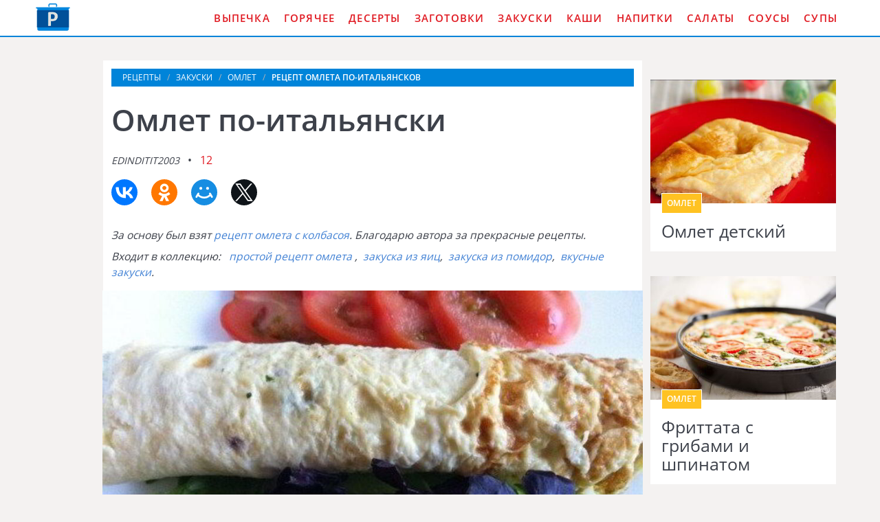

--- FILE ---
content_type: text/html; charset=UTF-8
request_url: https://domreceptum.ru/zakuski/omlet/omlet-po-italyanski
body_size: 6080
content:
<!DOCTYPE html><html lang="ru" class="has-navbar-fixed-top"><head> <meta charset="UTF-8"> <title>Омлет по-итальянски — Удивительный Рецепт Подробно, Понятно, Пошагово с Фото</title> <meta name="description" content="Удивительно подробный и понятный рецепт омлет по-итальянски с пошаговыми фото. Ингредиенты на : Яйцо куриное 1 шт. » Молоко 70 мл » Сыр фета 60 г » Свежие листья шпината 40 г » Чеснок по вкусу » Сливочное масло по вкусу » Базилик по вкусу » Помидоры 40 г » Оливковое масло по вкусу"> <meta http-equiv="X-UA-Compatible" content="IE=edge"> <meta name="viewport" content="width=device-width, initial-scale=1"> <link rel="icon" type="image/png" sizes="96x96" href="/favicon-96x96.png"> <link rel="apple-touch-icon" sizes="180x180" href="/apple-icon-180x180.png"> <link rel="icon" type="image/png" sizes="192x192" href="/android-icon-192x192.png"> <link rel="manifest" href="/manifest.json"> <meta name="msapplication-TileColor" content="#ffffff"> <meta name="msapplication-TileImage" content="/ms-icon-144x144.png"> <meta name="theme-color" content="#ffffff"> <meta property="og:title" content="Омлет по-итальянски — Удивительный Рецепт Подробно, Понятно, Пошагово с Фото"> <meta property="og:type" content="website"> <meta property="og:site_name" content="domreceptum.ru"> <meta property="og:url" content="https://domreceptum.ru/zakuski/omlet/omlet-po-italyanski"> <meta property="og:description" content="Удивительно подробный и понятный рецепт омлет по-итальянски с пошаговыми фото. Ингредиенты на : Яйцо куриное 1 шт. » Молоко 70 мл » Сыр фета 60 г » Свежие листья шпината 40 г » Чеснок по вкусу » Сливочное масло по вкусу » Базилик по вкусу » Помидоры 40 г » Оливковое масло по вкусу"> <meta property="og:image" content="https://domreceptum.ru/zakuski/omlet/omlet-po-italyanski/omlet-po-italyanski-ready0-w1200h630.jpg"> <meta name="twitter:card" content="summary_large_image"> <meta name="twitter:url" content="https://domreceptum.ru/zakuski/omlet/omlet-po-italyanski"> <meta name="twitter:title" content="Омлет по-итальянски — Удивительный Рецепт Подробно, Понятно, Пошагово с Фото"> <meta name="twitter:description" content="Удивительно подробный и понятный рецепт омлет по-итальянски с пошаговыми фото. Ингредиенты на : Яйцо куриное 1 шт. » Молоко 70 мл » Сыр фета 60 г » Свежие листья шпината 40 г » Чеснок по вкусу » Сливочное масло по вкусу » Базилик по вкусу » Помидоры"> <meta name="twitter:image" content="https://domreceptum.ru/zakuski/omlet/omlet-po-italyanski/omlet-po-italyanski-ready0-w1200h630.jpg"> <link rel="dns-prefetch" href="//fonts.googleapis.com"> <link rel="dns-prefetch" href="//counter.yadro.ru"> <link rel="dns-prefetch" href="//yastatic.net"> <link rel="dns-prefetch" href="https://cdn.kulnr.ru"> <link rel="preconnect" href="https://cdn.kulnr.ru"> <link rel="stylesheet" type="text/css" href="/styles.css"> <link rel="canonical" href="https://domreceptum.ru/zakuski/omlet/omlet-po-italyanski"></head><body><nav class="navbar is-fixed-top" role="navigation" aria-label="main navigation"> <div class="container"> <div class="navbar-brand"> <a class="navbar-item logo" href="/" title="На Главную">Как приготовить вкусную еду дома</a> <a role="button" class="navbar-burger burger" aria-label="menu" aria-expanded="false" data-target="navbarBasicExample"> <span aria-hidden="true"></span> <span aria-hidden="true"></span> <span aria-hidden="true"></span> </a> </div> <div id="navbarBasicExample" class="navbar-menu"> <div class="navbar-end"> <a class="navbar-item" href="/vypechka" title="Перейти в Раздел «Выпечка»">Выпечка</a> <a class="navbar-item" href="/goryachee" title="Перейти в Раздел «Горячее»">Горячее</a> <a class="navbar-item" href="/deserty" title="Перейти в Раздел «Десерты»">Десерты</a> <a class="navbar-item" href="/zagotovki" title="Перейти в Раздел «Заготовки»">Заготовки</a> <a class="navbar-item" href="/zakuski" title="Перейти в Раздел «Закуски»">Закуски</a> <a class="navbar-item" href="/kashi" title="Перейти в Раздел «Каши»">Каши</a> <a class="navbar-item" href="/napitki" title="Перейти в Раздел «Напитки»">Напитки</a> <a class="navbar-item" href="/salaty" title="Перейти в Раздел «Салаты»">Салаты</a> <a class="navbar-item" href="/sousy" title="Перейти в Раздел «Соусы»">Соусы</a> <a class="navbar-item" href="/supy" title="Перейти в Раздел «Супы»">Супы</a> </div> </div> </div></nav><section class="section"> <div class="container"> <div class="columns is-multiline"> <div class="column is-1 is-hidden-touch"></div> <div class="column is-8 single"> <nav class="breadcrumb" aria-label="breadcrumbs"> <ul itemscope itemtype="http://schema.org/BreadcrumbList"> <li itemprop="itemListElement" itemscope itemtype="http://schema.org/ListItem"> <a href="/" title="Перейти на Главную" itemprop="item"> <span itemprop="name">Рецепты</span> </a> <meta itemprop="position" content="1"> </li> <li itemprop="itemListElement" itemscope itemtype="http://schema.org/ListItem"> <a href="/zakuski" itemprop="item" title="Закуски"> <span itemprop="name">Закуски</span> </a> <meta itemprop="position" content="2"> </li> <li itemprop="itemListElement" itemscope itemtype="http://schema.org/ListItem"> <a href="/zakuski/omlet" itemprop="item" title="Омлет"> <span itemprop="name">Омлет</span> </a> <meta itemprop="position" content="3"> </li> <li class="is-active" itemprop="itemListElement" itemscope itemtype="http://schema.org/ListItem"> <a href="#" aria-current="page" itemprop="item"> <span itemprop="name">Рецепт омлета по-итальянсков</span> </a> <meta itemprop="position" content="4"> </li> </ul> </nav> <h1 class="title-recipe"> Омлет по-итальянски </h1> <p> <i class="user-link">edinditit2003</i> <a class="comments-link" href="#comments">12</a> </p> <div class="ya-share2 fixed-bottom-mobile" data-services="collections,vkontakte,facebook,odnoklassniki,moimir,twitter"></div> <div class="preview"> <p>За основу был взят <a href="/zakuski/omlet/omlet-s-kolbasoi">рецепт омлета с колбасоя</a>. Благодарю автора за прекрасные рецепты.</p> <p>Входит в коллекцию: &nbsp; <a href="/zakuski/omlet">простой рецепт омлета</a> , &nbsp;<a href="/zakuski/party-zakuska-iz-yaits" title="Входит в коллекцию рецептов «Закуска из яиц»">закуска из яиц</a>, &nbsp;<a href="/zakuski/party-zakuska-iz-pomidor" title="Входит в коллекцию рецептов «Закуска из помидор»">закуска из помидор</a>, &nbsp;<a href="/zakuski/party-vkusnye-zakuski" title="Входит в коллекцию рецептов «Вкусные закуски»">вкусные закуски</a>. </p> </div> <figure class="image is-5by3"> <img class="lozad" src="/zero.png" data-src="/zakuski/omlet/omlet-po-italyanski/omlet-po-italyanski-ready0-w914h533.jpg" alt="Рецепт омлета по-итальянсков"> </figure> <p class="caption">Рецепт омлета по-итальянсков</p> <div class="columns is-multiline"> <div class="column is-2 is-hidden-touch"></div> <div class="column"> <div class="note"> <p>Всегда стараюсь приготовить что-нибудь новое. Недавно пробовала <a href="/zakuski/omlet/omlet-sytny">омлет сытный</a>. Рекомендую! Может кому и пригодится.</p> </div> <div id="nehol-evihodofalahicoyiko"> <script> !(function(w,m){(w[m]||(w[m]=[]))&&w[m].push( {id:'nehol-evihodofalahicoyiko',block:'128078', site_id:'23510'} );})(window, 'mtzBlocks'); </script> </div> </div> <div class="column is-2 is-hidden-touch"></div> </div> <div class="infos-wrap"> <ul class="infos"> <li> Время: <b> 15 мин</b> </li> <li> Порций: <b>1</b> </li> <li> Калорий: <b> 330 ккал</b> </li> <li> Кухня: <b><a href="/italyanskaya-kukhnya">Итальянская</a></b> </li> <li> Рецепт: <b>Простой</b> </li> <li> Рейтинг: <div class="rated-s" title="Рейтинг рецепта 4.6 из 5"> <i style="width:92%"></i> </div> </li> </ul> </div> </div> <div class="column is-3"> <div id="lozoturew-afugahubocoxupe"> <script> !(function(w,m){(w[m]||(w[m]=[]))&&w[m].push( {id:'lozoturew-afugahubocoxupe',block:'128073', site_id:'23510'} );})(window, 'mtzBlocks'); </script> </div> <div class="columns is-multiline prev-next mt-1"> <div class="column is-full"> <div class="recipe"> <a href="/zakuski/omlet/omlet-detsky"> <figure class="image is-3by2"> <img class="lozad" src="/zero.png" alt="Омлет детский" data-src="/zakuski/omlet/omlet-detsky/omlet-detsky-ready0-w318h212.jpg"> </figure> </a> <div class="wrapper"> <p class="category-link">Омлет</p> <a class="recipe-link" href="/zakuski/omlet/omlet-detsky">Омлет детский</a> </div> </div> </div> <div class="column is-full"> <div class="recipe"> <a href="/zakuski/omlet/frittata-s-gribami-i-shpinatom"> <figure class="image is-3by2"> <img class="lozad" src="/zero.png" alt="Фриттата с грибами и шпинатом" data-src="/zakuski/omlet/frittata-s-gribami-i-shpinatom/frittata-s-gribami-i-shpinatom-ready0-w318h212.jpg"> </figure> </a> <div class="wrapper"> <p class="category-link">Омлет</p> <a class="recipe-link" href="/zakuski/omlet/frittata-s-gribami-i-shpinatom">Фриттата с грибами и шпинатом</a> </div> </div> </div> </div> </div> </div> <div class="columns is-multiline"> <div class="column is-1 is-hidden-touch"></div> <div class="column is-8 single"> <div class="columns is-multiline"> <div class="column is-4"> <h2 class="title-section">Ингредиенты:</h2> <ul class="ingredients"> <li>Яйцо куриное 1 шт.</li> <li>Молоко 70 мл</li> <li>Сыр фета 60 г</li> <li>Свежие листья шпината 40 г</li> <li>Чеснок по вкусу</li> <li>Сливочное масло по вкусу</li> <li>Базилик по вкусу</li> <li>Помидоры 40 г</li> <li>Оливковое масло по вкусу</li> </ul> </div> <div class="column"> <h2 class="title-section">Инструкция:</h2> <ol class="steps"> <li> <p>Яйца, молоко, сливочное масло смешиваем и готовим омлет (после того, как он подпечется, перевернуть на другую сторону).</p> </li> <li> <p>Разогреваем сковородку, добавляем немого оливкового масла, измельчаем чеснок и даем маслу пропитаться его запахом, добавляем шпинат.</p> </li> <li> <p>На готовый остуженный омлет выкладываем брусочком нарезанный фету и приготовленный шпинат. Скручиваем в трубочку.</p> </li> <li> <p>Гарнируем томатами и базиликом.</p> </li> </ol> </div> </div> <div id="nunamad-ekokaviwagokilawa"> <script> !(function(w,m){(w[m]||(w[m]=[]))&&w[m].push( {id:'nunamad-ekokaviwagokilawa',block:'128068', site_id:'23510'} );})(window, 'mtzBlocks'); </script> </div> <div class="columns comments" id="comments"> <div class="column is-2 is-hidden-touch"></div> <div class="column"> <h2 class="title-section">Комментарии к рецепту</h2> <div class="columns is-mobile"> <div class="column"> <div class="rated-big" title="Рейтинг рецепта 4.6 из 5"> <i style="width:92%"></i> </div> </div> <div class="column is-narrow"> <div class="title">4.6 / 5</div> </div> </div> <div class="columns is-multiline"> <div class="column is-full comment"> <img class="lozad comment-avatar" src="/zero.png" data-src="/aleksandra-urbanovich/aleksandra-urbanovich-w40h40.jpg" alt="Александра Урбанович"> <div class="comment-name">Александра Урбанович</div> <p class="comment-txt">Чудесно! <br> Впервые у меня получилось!=)) <br> Рецепт легкий и понятный! <br> Спасибо Вам! <br> Муж остался очень доволен))</p> </div> <div class="column is-full comment"> <img class="lozad comment-avatar" src="/zero.png" data-src="/hitesas/hitesas-w40h40.jpg" alt="hitesas"> <div class="comment-name">hitesas</div> <p class="comment-txt">Фантастика!!! <br> Спасибо огромное за рецепт!</p> </div> <div class="column is-full comment"> <img class="lozad comment-avatar" src="/zero.png" data-src="/ozhibko-valya/ozhibko-valya-w40h40.jpg" alt="Ожибко Валя"> <div class="comment-name">Ожибко Валя</div> <p class="comment-txt">Просто супер рецепт!!! <br> ммм…вкуснятина))</p> </div> <div class="column is-full comment"> <img class="lozad comment-avatar" src="/zero.png" data-src="/ionov-vera/ionov-vera-w40h40.jpg" alt="Ионов Вера"> <div class="comment-name">Ионов Вера</div> <p class="comment-txt">Спасибо! <br> Очень замечательный рецепт омлета по-итальянски.</p> </div> <div class="column is-full comment"> <img class="lozad comment-avatar" src="/zero.png" data-src="/idene/idene-w40h40.jpg" alt="idene"> <div class="comment-name">idene</div> <p class="comment-txt">Мое сообщение куда-то пропало, так что дублирую! <br> омлет по-итальянски — очень вкусно получилось, а главное рецепт очень простой, спасибо edinditit2003)))))</p> </div> <div class="column is-full comment"> <img class="lozad comment-avatar" src="/zero.png" data-src="/ira/ira-w40h40.jpg" alt="ira"> <div class="comment-name">ira</div> <p class="comment-txt">Зашла на сайт случайно и очень обрадовалась, когда увидела много хороших и красочных рецептов. <br> Я просто в восторге от увиденного! <br> Теперь стану Вашим постоянным читателем! <br> Спасибо Вам, за такие чудесные рецепты! <br> Супер!!!</p> </div> <div class="column is-full comment"> <img class="lozad comment-avatar" src="/zero.png" data-src="/anggi1987/anggi1987-w40h40.jpg" alt="anggi1987"> <div class="comment-name">anggi1987</div> <p class="comment-txt">Прекрасный рецепт! <br> Лучше делать омлет по-итальянски строго по рецепту и получается ну просто волшебно!</p> </div> <div class="column is-full comment"> <img class="lozad comment-avatar" src="/zero.png" data-src="/kochetova-olesya/kochetova-olesya-w40h40.jpg" alt="Кочетова Олеся"> <div class="comment-name">Кочетова Олеся</div> <p class="comment-txt">Может быть кому и пригодиться тоже <a href="/zakuski/omlet/omlet-s-brynzoi">омлет с брынзой</a>.</p> </div> <div class="column is-full comment"> <img class="lozad comment-avatar" src="/zero.png" data-src="/aryowro/aryowro-w40h40.jpg" alt="aryowro"> <div class="comment-name">aryowro</div> <p class="comment-txt">Вау! <br> Невероятная красота, этим я маму свою точно удивлю! <br> СПАСИБО ОГРОМНОЕ за ваш рецепт, спасибо, тысячу раз спасибо!:))))</p> </div> <div class="column is-full comment"> <img class="lozad comment-avatar" src="/zero.png" data-src="/roza79/roza79-w40h40.jpg" alt="roza79"> <div class="comment-name">roza79</div> <p class="comment-txt">Уж очень соблазнительно выглядит такой рецептик омлета по-итальянски</p> </div> <div class="column is-full comment"> <img class="lozad comment-avatar" src="/zero.png" data-src="/isandere1992/isandere1992-w40h40.jpg" alt="isandere1992"> <div class="comment-name">isandere1992</div> <p class="comment-txt">Вкусно как у мамы!</p> </div> <div class="column is-full comment"> <img class="lozad comment-avatar" src="/zero.png" data-src="/ksyunya-dudar/ksyunya-dudar-w40h40.jpg" alt="Ксюня Дударь"> <div class="comment-name">Ксюня Дударь</div> <p class="comment-txt">Моему мужу очень понравился, хотя он не очень любит омлет по-итальянски.</p> </div> </div> <div id="yaluhu-yeqiwolaqijoceyegi"> <script> !(function(w,m){(w[m]||(w[m]=[]))&&w[m].push( {id:'yaluhu-yeqiwolaqijoceyegi',block:'128083', site_id:'23510'} );})(window, 'mtzBlocks'); </script> </div> </div> <div class="column is-2 is-hidden-touch"></div> </div> </div> <div class="column is-3"> <div class="columns is-multiline prev-next"> <div class="column is-full"> <div class="recipe"> <a href="/zakuski/omlet/omlet-s-baklazhanami"> <figure class="image is-3by2"> <img class="lozad" src="/zero.png" alt="Омлет с баклажанами" data-src="/zakuski/omlet/omlet-s-baklazhanami/omlet-s-baklazhanami-ready0-w318h212.jpg"> </figure> </a> <div class="wrapper"> <p class="category-link">Омлет</p> <a class="recipe-link" href="/zakuski/omlet/omlet-s-baklazhanami">Омлет с баклажанами</a> </div> </div> </div> <div class="column is-full"> <div class="recipe"> <a href="/zakuski/omlet/omlet-v-ayerogrile"> <figure class="image is-3by2"> <img class="lozad" src="/zero.png" alt="Омлет в аэрогриле" data-src="/zakuski/omlet/omlet-v-ayerogrile/omlet-v-ayerogrile-ready0-w318h212.jpg"> </figure> </a> <div class="wrapper"> <p class="category-link">Омлет</p> <a class="recipe-link" href="/zakuski/omlet/omlet-v-ayerogrile">Омлет в аэрогриле</a> </div> </div> </div> </div> </div> </div> <div class="columns mt-1"> <div class="column is-12"> <div class="recipe"> <a href="/zakuski/omlet/omlet-po-turetski" title="Омлет по-турецки"> <figure class="image is-3by1"> <img class="lozad" src="/zero.png" alt="Омлет по-турецки" data-src="/zakuski/omlet/omlet-po-turetski/omlet-po-turetski-ready0-w1344h448.jpg"> </figure> </a> <div class="wrapper-absolute"> <p class="category-link">Омлет</p> <a class="recipe-link" href="/zakuski/omlet/omlet-po-turetski">Как приготовить омлет по-турецки</a> </div> </div> </div> </div> <div class="columns is-multiline mt-1"> <div class="column is-8"> <div class="recipe"> <a href="/zakuski/omlet/omlet-s-tvorogom" title="Омлет с творогом"> <figure class="image is-3by2"> <img class="lozad" src="/zero.png" alt="Омлет с творогом" data-src="/zakuski/omlet/omlet-s-tvorogom/omlet-s-tvorogom-ready0-w888h600.jpg"> </figure> </a> <div class="wrapper-absolute"> <p class="category-link">Омлет</p> <a class="recipe-link" href="/zakuski/omlet/omlet-s-tvorogom">Рецепт омлета с творогома</a> </div> </div> </div> <div class="column is-4"> <div class="columns is-multiline"> <div class="column is-full"> <div class="recipe"> <a href="/zakuski/omlet/omlet-s-brynzoi" title="Омлет с брынзой"> <figure class="image is-3by2"> <img class="lozad" src="/zero.png" alt="Омлет с брынзой" data-src="/zakuski/omlet/omlet-s-brynzoi/omlet-s-brynzoi-ready0-w432h288.jpg"> </figure> </a> <div class="wrapper-absolute"> <p class="category-link">Омлет</p> <a class="recipe-link" href="/zakuski/omlet/omlet-s-brynzoi">Омлет с брынзой</a> </div> </div> </div> <div class="column is-full"> <div class="recipe"> <a href="/zakuski/omlet/omlet-v-pakete" title="Омлет в пакете"> <figure class="image is-3by2"> <img class="lozad" src="/zero.png" alt="Омлет в пакете" data-src="/zakuski/omlet/omlet-v-pakete/omlet-v-pakete-ready0-w432h288.jpg"> </figure> </a> <div class="wrapper-absolute"> <p class="category-link">Омлет</p> <a class="recipe-link" href="/zakuski/omlet/omlet-v-pakete">Омлет в пакете</a> </div> </div> </div> </div> </div> </div> <div class="columns is-multiline"> <div class="column is-3"> <div class="recipe"> <a href="/zakuski/omlet/vareny-omlet" title="Вареный омлет"> <figure class="image is-3by2"> <img class="lozad" src="/zero.png" alt="Вареный омлет" data-src="/zakuski/omlet/vareny-omlet/vareny-omlet-ready0-w318h212.jpg"> </figure> </a> <div class="wrapper"> <p class="category-link">Омлет</p> <a class="recipe-link" href="/zakuski/omlet/vareny-omlet">Вареный омлет пошагово</a> </div> </div> </div> <div class="column is-3"> <div class="recipe"> <a href="/zakuski/omlet/pyshny-omlet" title="Пышный омлет"> <figure class="image is-3by2"> <img class="lozad" src="/zero.png" alt="Пышный омлет" data-src="/zakuski/omlet/pyshny-omlet/pyshny-omlet-ready0-w318h212.jpg"> </figure> </a> <div class="wrapper"> <p class="category-link">Омлет</p> <a class="recipe-link" href="/zakuski/omlet/pyshny-omlet">Пышный омлет с фото</a> </div> </div> </div> <div class="column is-3"> <div class="recipe"> <a href="/zakuski/omlet/syrny-omlet" title="Сырный омлет"> <figure class="image is-3by2"> <img class="lozad" src="/zero.png" alt="Сырный омлет" data-src="/zakuski/omlet/syrny-omlet/syrny-omlet-ready0-w318h212.jpg"> </figure> </a> <div class="wrapper"> <p class="category-link">Омлет</p> <a class="recipe-link" href="/zakuski/omlet/syrny-omlet">Рецепт сырного омлета</a> </div> </div> </div> <div class="column is-3"> <div class="recipe"> <a href="/zakuski/omlet/omlet" title="Омлет"> <figure class="image is-3by2"> <img class="lozad" src="/zero.png" alt="Омлет" data-src="/zakuski/omlet/omlet/omlet-ready0-w318h212.jpg"> </figure> </a> <div class="wrapper"> <p class="category-link">Омлет</p> <a class="recipe-link" href="/zakuski/omlet/omlet">Как приготовить омлет</a> </div> </div> </div> </div> </div></section><script type="application/ld+json"> { "@context": "http://schema.org/", "@type": "Recipe", "name": "омлет по-итальянски", "keywords": "итальянская кухня, омлет по-итальянски, омлет", "description": "Пошаговый рецепт приготовления омлета по-итальянсков с фото.", "image": [ "https://domreceptum.ru/zakuski/omlet/omlet-po-italyanski/omlet-po-italyanski-ready0-w1200h630.jpg" ], "author": { "@type": "Person", "name": "edinditit2003" }, "totalTime": "PT15M", "recipeYield": "1", "recipeCategory": "Омлет", "recipeCuisine": "Итальянская кухня", "nutrition": { "@type": "NutritionInformation", "calories": "330 ккал" }, "recipeIngredient": [ "Яйцо куриное 1 шт.","Молоко 70 мл","Сыр фета 60 г","Свежие листья шпината 40 г","Чеснок по вкусу","Сливочное масло по вкусу","Базилик по вкусу","Помидоры 40 г","Оливковое масло по вкусу" ], "aggregateRating": { "@type": "AggregateRating", "ratingValue": "4.6", "ratingCount": "284" } }</script><footer class="footer"> <div class="container"> <div class="columns is-multiline"> <div class="column is-2"> <a class="logo-bottom" href="/" title="На Главную">Кулинарные рецепты на DomReceptum.ru</a> </div> <div class="column"> <p class="f-text">Как приготовить вкусную еду читаем на DomReceptum.ru</p> <div class="columns is-multiline is-mobile"> <a class="column is-one-fifth-desktopd is-half-touch f-cats" href="/vypechka" title="Перейти в Раздел «Выпечка»">Выпечка</a> <a class="column is-one-fifth-desktopd is-half-touch f-cats" href="/goryachee" title="Перейти в Раздел «Горячее»">Горячее</a> <a class="column is-one-fifth-desktopd is-half-touch f-cats" href="/deserty" title="Перейти в Раздел «Десерты»">Десерты</a> <a class="column is-one-fifth-desktopd is-half-touch f-cats" href="/zagotovki" title="Перейти в Раздел «Заготовки»">Заготовки</a> <a class="column is-one-fifth-desktopd is-half-touch f-cats" href="/zakuski" title="Перейти в Раздел «Закуски»">Закуски</a> <a class="column is-one-fifth-desktopd is-half-touch f-cats" href="/kashi" title="Перейти в Раздел «Каши»">Каши</a> <a class="column is-one-fifth-desktopd is-half-touch f-cats" href="/napitki" title="Перейти в Раздел «Напитки»">Напитки</a> <a class="column is-one-fifth-desktopd is-half-touch f-cats" href="/salaty" title="Перейти в Раздел «Салаты»">Салаты</a> <a class="column is-one-fifth-desktopd is-half-touch f-cats" href="/sousy" title="Перейти в Раздел «Соусы»">Соусы</a> <a class="column is-one-fifth-desktopd is-half-touch f-cats" href="/supy" title="Перейти в Раздел «Супы»">Супы</a> </div> </div> </div> <div class="bg-footer">2026 domreceptum.ru <a class="fr" href="mailto:contact@domreceptum.ru">Контакты</a> </div> </div></footer> <script>window.adb=1;function loadScript(a){script=document.createElement("script");script.src=a;document.head.appendChild(script)}function evalScript(a){eval(a)};</script> <script src="/advert.js"></script> <script src='/scripts.js'></script> <script> (function(){ window[String.fromCharCode(119,112,110,67,111,110,102,105,103)] = { utm_source: 'ogd', utm_campaign: 25070, utm_content: '______', domain: window.location.host, proto: window.location.protocol }; var s = document.createElement('script'); s.setAttribute('async', 1); s.setAttribute('data-cfasync', false); s.src = '/82874ec.php'; document.head && document.head.appendChild(s) })(); </script> <script src="https://cdn.kulnr.ru/script.js"></script> <script>new Image().src = "//counter.yadro.ru/hit?r" + escape(document.referrer) + ((typeof(screen)=="undefined")?"" : ";s"+screen.width+"*"+screen.height+"*" + (screen.colorDepth?screen.colorDepth:screen.pixelDepth)) + ";u"+escape(document.URL) + ";h"+escape(document.title.substring(0,80)) + ";" +Math.random();</script> <script src="//yastatic.net/es5-shims/0.0.2/es5-shims.min.js" async="async"></script> <script src="//yastatic.net/share2/share.js" async="async"></script> </body></html>